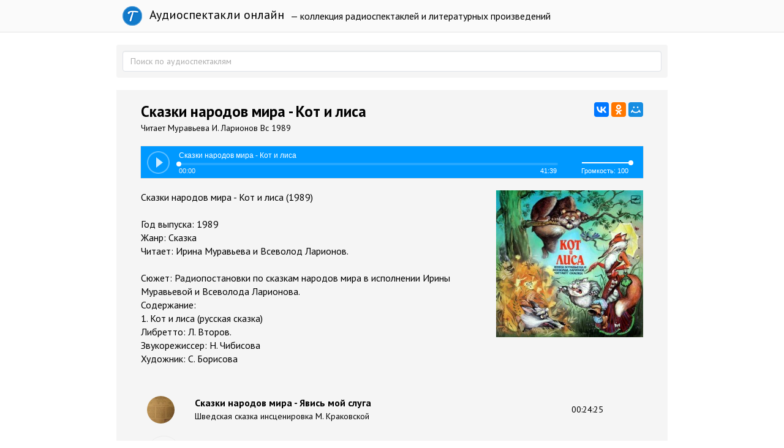

--- FILE ---
content_type: text/html; charset=utf-8
request_url: https://teatr.audio/skazki-narodov-mira-kot-i-lisa
body_size: 7691
content:
<!doctype html>

<!--[if lt IE 7]> <html class="no-js ie6 oldie" lang="ru"> <![endif]-->
<!--[if IE 7]>    <html class="no-js ie7 oldie" lang="ru"> <![endif]-->
<!--[if IE 8]>    <html class="no-js ie8 oldie" lang="ru"> <![endif]-->
<!--[if gt IE 8]><!--> <html class="no-js" lang="ru"> <!--<![endif]-->

<head>
	
	
	<meta charset="utf-8">
	<meta http-equiv="X-UA-Compatible" content="IE=edge,chrome=1">
	<meta name="viewport" content="width=device-width, maximum-scale=1.0">
	
	<title>Сказки народов мира - Кот и лиса. Слушать онлайн</title>
	
	<meta name="description" content="Сказки народов мира - Кот и лиса (1989) Год выпуска: 1989 Жанр: Сказка Читает: Ирина Муравьева и Всеволод Ларионов. Сюжет:">
	<meta name="keywords" content="">
	
			<meta property="og:title" content="Сказки народов мира - Кот и лиса"/>
		<meta property="og:url" content="https://teatr.audio/skazki-narodov-mira-kot-i-lisa"/>
				<meta property="og:image" content="http://teatr.audio/uploads/topics/preview/00/02/89/64/20ace2b777.jpg"/>
				<meta property="og:description" content="Сказки народов мира - Кот и лиса (1989) Год выпуска: 1989 Жанр: Сказка Читает: Ирина Муравьева и Всеволод Ларионов. Сюжет:"/>
		<meta property="og:site_name" content="Аудиоспектакли онлайн"/>
		<meta property="og:type" content="article"/>
		<meta name="twitter:card" content="summary">
		
	<link rel='stylesheet' type='text/css' href='https://teatr.audio/templates/cache/developer-kit/da5a0d827f89b882684e9d53ee5d8df7.css' />

	
	<link href='https://fonts.googleapis.com/css?family=PT+Sans:400,700&subset=latin,cyrillic' rel='stylesheet' type='text/css'>
	
	<link href="https://teatr.audio/templates/skin/developer-kit/images/favicon.ico?v2" rel="shortcut icon" />
	<link rel="search" type="application/opensearchdescription+xml" href="https://teatr.audio/search/opensearch/" title="Аудиоспектакли онлайн" />
	
	
			<link rel="alternate" type="application/rss+xml" href="https://teatr.audio/rss/comments/28964/" title="Сказки народов мира - Кот и лиса">
	
			<link rel="canonical" href="https://teatr.audio/skazki-narodov-mira-kot-i-lisa" />
		
		
	
	<script type="text/javascript">
		var DIR_WEB_ROOT 			= 'https://teatr.audio';
		var DIR_STATIC_SKIN 		= 'https://teatr.audio/templates/skin/developer-kit';
		var DIR_ROOT_ENGINE_LIB 	= 'https://teatr.audio/engine/lib';
		var LIVESTREET_SECURITY_KEY = '4bab1d78fcdb8f770ae1d1f1e9fe4724';
		var SESSION_ID				= 'dl8ml70edmj6nsrfm0f55mmhd2';
		var BLOG_USE_TINYMCE		= '';
		
		var TINYMCE_LANG = 'en';
					TINYMCE_LANG = 'ru';
		
		var aRouter = new Array();
					aRouter['error'] = 'https://teatr.audio/error/';
					aRouter['blog'] = 'https://teatr.audio/letter/';
					aRouter['index'] = 'https://teatr.audio/index/';
					aRouter['topic'] = 'https://teatr.audio/book/';
					aRouter['login'] = 'https://teatr.audio/login/';
					aRouter['settings'] = 'https://teatr.audio/settings/';
					aRouter['author'] = 'https://teatr.audio/author/';
					aRouter['performer'] = 'https://teatr.audio/performer/';
					aRouter['performers'] = 'https://teatr.audio/performers/';
					aRouter['rss'] = 'https://teatr.audio/rss/';
					aRouter['blogs'] = 'https://teatr.audio/letters/';
					aRouter['search'] = 'https://teatr.audio/search/';
					aRouter['admin'] = 'https://teatr.audio/admin/';
					aRouter['ajax'] = 'https://teatr.audio/ajax/';
					aRouter['mainpreview'] = 'https://teatr.audio/mainpreview/';
					aRouter['delayedpost'] = 'https://teatr.audio/delayedpost/';
					aRouter['content'] = 'https://teatr.audio/content/';
					aRouter['sitemap'] = 'https://teatr.audio/sitemap/';
			</script>
	
	
	<script type='text/javascript' src='https://teatr.audio/templates/cache/developer-kit/b0706e686c76540cd99ac985cb5ff89c.js'></script>
<!--[if lt IE 9]><script type='text/javascript' src='https://teatr.audio/engine/lib/external/html5shiv.js'></script><![endif]-->

	
			
		<script type="text/javascript" src="//vk.com/js/api/openapi.js?116"></script>
		<script type="text/javascript">
		  VK.init({apiId: 5033744, onlyWidgets: true});
		</script>
		
		
	
	<script type="text/javascript">
		var tinyMCE = false;
		ls.lang.load({"blog_join":"\u043f\u043e\u0434\u043f\u0438\u0441\u0430\u0442\u044c\u0441\u044f","blog_leave":"\u043e\u0442\u043f\u0438\u0441\u0430\u0442\u044c\u0441\u044f"});
		ls.registry.set('comment_max_tree',7);
		ls.registry.set('block_stream_show_tip',true);
	</script>
	
	
	
	
	<!--[if lt IE 9]>
		<script src="https://teatr.audio/templates/skin/developer-kit/js/html5shiv.js"></script>
		<script src="https://teatr.audio/templates/skin/developer-kit/js/respond.min.js"></script>
	<![endif]-->
	
	<!--[if IE 7]>
		<link rel="stylesheet" href="https://teatr.audio/templates/skin/developer-kit/themes/default/icons/css/fontello-ie7.css">
	<![endif]-->
	<script>
		function toggleCodes(on) {
			var obj = document.getElementById('icons');
			if (on) {
				obj.className += ' codesOn';
			} else {
				obj.className = obj.className.replace(' codesOn', '');
			}
		}
	</script>

			<script>window.yaContextCb=window.yaContextCb||[]</script>
		<script src="https://yandex.ru/ads/system/context.js" async></script>
	
	
	</head>



	
	
	









<body class=" ls-user-role-guest ls-user-role-not-admin full-width body-padding-static-top list">
	

	<script>
		window.yaContextCb.push(()=>{
			Ya.Context.AdvManager.render({
				"blockId": "R-A-2600442-4",
				"type": "fullscreen",
				"platform": "touch"
			})
		})
		</script>

	<script>
		window.yaContextCb.push(()=>{
			Ya.Context.AdvManager.render({
				"blockId": "R-A-2600442-3",
				"type": "floorAd",
				"platform": "touch"
			})
		})
		</script>
			
				<div class="modal fade in modal-login" id="window_login_form">
		<div class="modal-dialog">
			<div class="modal-content">
	
				<header class="modal-header">
					<button type="button" class="close jqmClose" data-dismiss="modal" aria-hidden="true">&times;</button>
					<h4 class="modal-title">Авторизация</h4>
				</header>
		
				<script type="text/javascript">
					jQuery(function($){
						$('#popup-login-form').bind('submit',function(){
							ls.user.login('popup-login-form');
							return false;
						});
						$('#popup-login-form-submit').attr('disabled',false);
					});
				</script>
		
				<div class="modal-body">
					<ul class="nav nav-tabs">
						<li class="active js-block-popup-login-item" data-type="login"><a href="#">Войти</a></li>
													<li class="js-block-popup-login-item" data-type="registration"><a href="#">Регистрация</a></li>
												<li class="js-block-popup-login-item" data-type="reminder"><a href="#">Восстановление пароля</a></li>
					</ul>
					<br />
					
					<div class="tab-content js-block-popup-login-content" data-type="login">
						
						
						<form action="https://teatr.audio/login/" method="post" id="popup-login-form">
							
							
							<div class="form-group">
								<label for="popup-login">Логин или эл. почта</label>
								<input type="text" name="login" id="popup-login" class="form-control">
							</div>
							
							<div class="form-group">
								<label for="popup-password">Пароль</label>
								<input type="password" name="password" id="popup-password" class="form-control">
								<p class="help-block"><small class="text-danger validate-error-hide validate-error-login"></small></p>
							</div>
							
							<div class="checkbox">
								<label>
									<input type="checkbox" name="remember" checked> Запомнить меня
								</label>
							</div>
							
							
							
							<input type="hidden" name="return-path" value="https://teatr.audio/skazki-narodov-mira-kot-i-lisa">
							<button type="submit" name="submit_login" class="btn btn-success" id="popup-login-form-submit" disabled="disabled">Войти</button>
						
						</form>
						
						
					</div>


											<div data-type="registration" class="tab-content js-block-popup-login-content" style="display:none;">
							<script type="text/javascript">
								jQuery(document).ready(function($){
									$('#popup-registration-form').find('input.js-ajax-validate').blur(function(e){
										var aParams={ };
										if ($(e.target).attr('name')=='password_confirm') {
											aParams['password']=$('#popup-registration-user-password').val();
										}
										if ($(e.target).attr('name')=='password') {
											aParams['password']=$('#popup-registration-user-password').val();
											if ($('#popup-registration-user-password-confirm').val()) {
												ls.user.validateRegistrationField('password_confirm',$('#popup-registration-user-password-confirm').val(),$('#popup-registration-form'),{ 'password': $(e.target).val() });
											}
										}
										ls.user.validateRegistrationField($(e.target).attr('name'),$(e.target).val(),$('#popup-registration-form'),aParams);
									});
									$('#popup-registration-form').bind('submit',function(){
										ls.user.registration('popup-registration-form');
										return false;
									});
									$('#popup-registration-form-submit').attr('disabled',false);
								});
							</script>

							
							<form action="https://teatr.audio/registration/" method="post" id="popup-registration-form">
								
					
								<div class="form-group">
									<label for="popup-registration-login">Логин</label>
									<span class="glyphicon glyphicon-question-sign text-muted js-tip-help" title="Может состоять только из букв (A-Z a-z), цифр (0-9). Знак подчеркивания (_) лучше не использовать. Длина логина не может быть меньше 3 и больше 30 символов."></span>
									<span class="glyphicon glyphicon-ok text-success validate-ok-field-login" style="display: none"></span>
									<input type="text" name="login" id="popup-registration-login" value="" class="form-control js-ajax-validate" />
									<p class="help-block"><small class="text-danger validate-error-hide validate-error-field-login"></small></p>
								</div>
					
								<div class="form-group">
									<label for="popup-registration-mail">E-mail</label>
									<span class="glyphicon glyphicon-question-sign text-muted js-tip-help" title="Для проверки регистрации и в целях безопасности нам нужен адрес вашей электропочты."></span>
									<span class="glyphicon glyphicon-ok text-success validate-ok-field-mail" style="display: none"></span>
									<input type="text" name="mail" id="popup-registration-mail" value="" class="form-control js-ajax-validate" />
									<p class="help-block"><small class="text-danger validate-error-hide validate-error-field-mail"></small></p>
								</div>
					
								<div class="form-group">
									<label for="popup-registration-user-password">Пароль</label>
									<span class="glyphicon glyphicon-question-sign text-muted js-tip-help" title="Должен содержать не менее 5 символов и не может совпадать с логином. Не используйте простые пароли, будьте разумны."></span>
									<span class="glyphicon glyphicon-ok text-success validate-ok-field-password" style="display: none"></span>
									<input type="password" name="password" id="popup-registration-user-password" value="" class="form-control js-ajax-validate" />
									<p class="help-block"><small class="text-danger validate-error-hide validate-error-field-password"></small></p>
								</div>
					
								<div class="form-group">
									<label for="popup-registration-user-password-confirm">Повторите пароль</label>
									<span class="glyphicon glyphicon-ok text-success validate-ok-field-password_confirm" style="display: none"></span>
									<input type="password" value="" id="popup-registration-user-password-confirm" name="password_confirm" class="form-control js-ajax-validate" />
									<p class="help-block"><small class="text-danger validate-error-hide validate-error-field-password_confirm"></small></p>
								</div>

								
									<div class="form-group">
										<label for="popup-registration-captcha" class="captcha">Введите цифры и буквы</label>
										<img src="https://teatr.audio/engine/lib/external/kcaptcha/index.php?PHPSESSID=dl8ml70edmj6nsrfm0f55mmhd2" 
											onclick="this.src='https://teatr.audio/engine/lib/external/kcaptcha/index.php?PHPSESSID=dl8ml70edmj6nsrfm0f55mmhd2&n='+Math.random();"
											class="captcha-image" />
										<input type="text" name="captcha" id="popup-registration-captcha" value="" maxlength="3" class="form-control captcha-input js-ajax-validate" />
										<p class="help-block"><small class="text-danger validate-error-hide validate-error-field-captcha"></small></p>
									</div>
								
					
								
					
								<input type="hidden" name="return-path" value="https://teatr.audio/skazki-narodov-mira-kot-i-lisa">
								<button type="submit" name="submit_register" class="btn btn-success" id="popup-registration-form-submit" disabled="disabled">Зарегистрироваться</button>
								
							</form>
							
						</div>
								
			
					<div data-type="reminder" class="tab-content js-block-popup-login-content" style="display:none;">
						<script type="text/javascript">
							jQuery(document).ready(function($){
								$('#popup-reminder-form').bind('submit',function(){
									ls.user.reminder('popup-reminder-form');
									return false;
								});
								$('#popup-reminder-form-submit').attr('disabled',false);
							});
						</script>
						
						<form action="https://teatr.audio/login/reminder/" method="POST" id="popup-reminder-form">
						
							<div class="form-group">
								<label for="popup-reminder-mail">Ваш e-mail</label>
								<input type="text" name="mail" id="popup-reminder-mail" class="form-control" />
								<p class="help-block"><small class="text-danger validate-error-hide validate-error-reminder"></small></p>
							</div>
					
							<button type="submit" name="submit_reminder" class="btn btn-success" id="popup-reminder-form-submit" disabled="disabled">Получить ссылку на изменение пароля</button>
							
						</form>
					</div>
				</div>
			
			</div><!-- /.modal-content -->
		</div><!-- /.modal-dialog -->
	</div><!-- /.modal -->

		
	<div id="page-wrapper">
		<header id="header" role="banner">
	
	
	
	<nav class="navbar navbar-inverse navbar-static-top" role="navigation">
		<div class="container">
				
			<div class="navbar-header">

				<h1 class="site-name">
					<a class="navbar-brand" href="https://teatr.audio">
						<div class="logoT"></div>
						Аудиоспектакли онлайн
					</a>
				</h1>
				
			</div>
			
			<div class="navbar-menu ">
			— коллекция радиоспектаклей и литературных произведений
			</div>
			
			

		
		</div>
	</nav>
	
	
		
	
	
	
</header>

		
		
		
		
		<section id="wrapper" class="">
			<div id="container" class="container ">
			
				
				<form action="https://teatr.audio/search/" class="navbar-search search-item " style="margin-bottom:10px; padding: 10px;">
					<input type="text" placeholder="Поиск по аудиоспектаклям" maxlength="255" name="q" class="form-control">
					
									</form>
							
				
				<div class="row">

					
					<div id="content-wrapper" role="main" 
						class="сol-md-12 content"
						>
						
						
							

	
						
						
						


		<div style="text-align: center; margin: 10px 0;">	
	 
		<div id="yandex_rtb_R-A-2600442-1"></div>
		<script>
			window.yaContextCb.push(()=>{
				Ya.Context.AdvManager.render({
					"blockId": "R-A-2600442-1",
					"renderTo": "yandex_rtb_R-A-2600442-1"
				})
			})
			</script>
	</div>

<div class="audio-content">

		
			
	<div id="audios" class="audio-page">
		
				
				<div class="audio-title"> 		
					<script src="//yastatic.net/es5-shims/0.0.2/es5-shims.min.js"></script>
					<script src="//yastatic.net/share2/share.js"></script>
					<div class="ya-share2" data-services="vkontakte,facebook,odnoklassniki,moimir,gplus" data-counter="" style="float: right;"></div>	
					<h1>Сказки народов мира - Кот и лиса</h1>				
					<div class="audio-info">Читает Муравьева И. Ларионов Вс 1989
					
										
					</div>
					
				</div>
		
				<div id="uniquePlayer-1" class="webPlayer light audioPlayer" style="display: block; margin: 20px 0;">
		                <div id="uniqueContainer-1" class="videoPlayer"></div>
		                <div style="display:none;" class="playerData">
		                
		                </div>
		            </div>
		
		
				<script type="text/javascript">
					$(document).ready(function() {
						$('.webPlayer').videoPlayer({
							name: 'Сказки народов мира - Кот и лиса',
							media: {
								mp3: 'https://teatr.audio/static/С/Сказки народов мира - Кот и лиса (чит. Муравьева И. Ларионов Вс) 1989.mp3'
							},
						});
					});
				</script>
				<div style="text-align: center;">	
				
				
				</div>
		
		
				
			
			<div class="text" style="margin-top: 15px;">				
									<img src="https://teatr.audio/uploads/topics/preview/00/02/89/64/20ace2b777.jpg">
								Сказки народов мира - Кот и лиса (1989)<br /> <br /> Год выпуска: 1989<br /> Жанр: Сказка<br /> Читает: Ирина Муравьева и Всеволод Ларионов.<br /> <br /> Сюжет: Радиопостановки по сказкам народов мира в исполнении Ирины Муравьевой и Всеволода Ларионова.<br /> Содержание:<br /> 1. Кот и лиса (русская сказка)<br /> Либретто: Л. Второв.<br /> Звукорежиссер: Н. Чибисова<br /> Художник: С. Борисова
			</div>
			

			<div id="vk_comments" style="padding: 10px 0;"></div>
			
				<script type="text/javascript">
				VK.Widgets.Comments("vk_comments", {limit: 10});
				</script>
			
			
		
	<table class="item-table">
	<tbody>	
				<tr data-url="https://teatr.audio/skazki-narodov-mira-yavis-moi-sluga" class="audio-item">
			<td class="audio-image"> 
				<a href="https://teatr.audio/skazki-narodov-mira-yavis-moi-sluga">
									<img src="https://teatr.audio/uploads/topics/preview/00/02/89/68/982ad5ba31_60crop.jpg">
				</a>
			</td>
			
			<td class="audio-title"> 
				<a href="https://teatr.audio/skazki-narodov-mira-yavis-moi-sluga"><h5>Сказки народов мира - Явись мой слуга</h5>
				<div class="audio-info">Шведская сказка инсценировка М. Краковской</div>		
				</a>
			</td>
			
			<td class="audio-duration"> 
				<a href="https://teatr.audio/skazki-narodov-mira-yavis-moi-sluga">00:24:25</a>
			</td>
		</tr>		
				<tr data-url="https://teatr.audio/skazki-narodov-mira-ulitka" class="audio-item">
			<td class="audio-image"> 
				<a href="https://teatr.audio/skazki-narodov-mira-ulitka">
									<div class="image-l"><span>С</span></div>
				</a>
			</td>
			
			<td class="audio-title"> 
				<a href="https://teatr.audio/skazki-narodov-mira-ulitka"><h5>Сказки народов мира - Улитка</h5>
				<div class="audio-info">В пересказе Г. Снегирева, В. Глоцера читает Р. Плятт</div>		
				</a>
			</td>
			
			<td class="audio-duration"> 
				<a href="https://teatr.audio/skazki-narodov-mira-ulitka">00:14:12</a>
			</td>
		</tr>		
				<tr data-url="https://teatr.audio/skazki-narodov-mira-zolotoe-vereteno" class="audio-item">
			<td class="audio-image"> 
				<a href="https://teatr.audio/skazki-narodov-mira-zolotoe-vereteno">
									<img src="https://teatr.audio/uploads/topics/preview/00/02/89/61/251753c87f_60crop.jpg">
				</a>
			</td>
			
			<td class="audio-title"> 
				<a href="https://teatr.audio/skazki-narodov-mira-zolotoe-vereteno"><h5>Сказки народов мира - Золотое веретено</h5>
				<div class="audio-info">Японская сказка</div>		
				</a>
			</td>
			
			<td class="audio-duration"> 
				<a href="https://teatr.audio/skazki-narodov-mira-zolotoe-vereteno">00:09:54</a>
			</td>
		</tr>		
				<tr data-url="https://teatr.audio/skazki-narodov-mira-sinyaya-boroda" class="audio-item">
			<td class="audio-image"> 
				<a href="https://teatr.audio/skazki-narodov-mira-sinyaya-boroda">
									<div class="image-l"><span>С</span></div>
				</a>
			</td>
			
			<td class="audio-title"> 
				<a href="https://teatr.audio/skazki-narodov-mira-sinyaya-boroda"><h5>Сказки народов мира - Синяя борода</h5>
				<div class="audio-info">Инсц</div>		
				</a>
			</td>
			
			<td class="audio-duration"> 
				<a href="https://teatr.audio/skazki-narodov-mira-sinyaya-boroda">00:12:41</a>
			</td>
		</tr>		
				<tr data-url="https://teatr.audio/skazki-narodov-mira-zlacho-i-zurka" class="audio-item">
			<td class="audio-image"> 
				<a href="https://teatr.audio/skazki-narodov-mira-zlacho-i-zurka">
									<img src="https://teatr.audio/uploads/topics/preview/00/02/89/60/d2791110f2_60crop.jpg">
				</a>
			</td>
			
			<td class="audio-title"> 
				<a href="https://teatr.audio/skazki-narodov-mira-zlacho-i-zurka"><h5>Сказки народов мира - Злачо и Зурка</h5>
				<div class="audio-info">Цыганская сказка</div>		
				</a>
			</td>
			
			<td class="audio-duration"> 
				<a href="https://teatr.audio/skazki-narodov-mira-zlacho-i-zurka">00:04:10</a>
			</td>
		</tr>		
				<tr data-url="https://teatr.audio/skazki-narodov-mira-professor-i-bloha" class="audio-item">
			<td class="audio-image"> 
				<a href="https://teatr.audio/skazki-narodov-mira-professor-i-bloha">
									<div class="image-l"><span>С</span></div>
				</a>
			</td>
			
			<td class="audio-title"> 
				<a href="https://teatr.audio/skazki-narodov-mira-professor-i-bloha"><h5>Сказки народов мира - Профессор и блоха</h5>
				<div class="audio-info">Инсц</div>		
				</a>
			</td>
			
			<td class="audio-duration"> 
				<a href="https://teatr.audio/skazki-narodov-mira-professor-i-bloha">00:16:03</a>
			</td>
		</tr>		
				<tr data-url="https://teatr.audio/skazki-narodov-mira-kak-zayac-povalil-slona-i-begemota" class="audio-item">
			<td class="audio-image"> 
				<a href="https://teatr.audio/skazki-narodov-mira-kak-zayac-povalil-slona-i-begemota">
									<div class="image-l"><span>С</span></div>
				</a>
			</td>
			
			<td class="audio-title"> 
				<a href="https://teatr.audio/skazki-narodov-mira-kak-zayac-povalil-slona-i-begemota"><h5>Сказки народов мира - Как заяц повалил слона и бегемота</h5>
				<div class="audio-info">Читает Р. Плятт</div>		
				</a>
			</td>
			
			<td class="audio-duration"> 
				<a href="https://teatr.audio/skazki-narodov-mira-kak-zayac-povalil-slona-i-begemota">00:05:35</a>
			</td>
		</tr>		
				<tr data-url="https://teatr.audio/skazki-narodov-mira-genzel-i-gretel" class="audio-item">
			<td class="audio-image"> 
				<a href="https://teatr.audio/skazki-narodov-mira-genzel-i-gretel">
									<img src="https://teatr.audio/uploads/topics/preview/00/02/89/58/db693d3a19_60crop.jpg">
				</a>
			</td>
			
			<td class="audio-title"> 
				<a href="https://teatr.audio/skazki-narodov-mira-genzel-i-gretel"><h5>Сказки народов мира - Гензель и Гретель</h5>
				<div class="audio-info">Немецкая сказка читает Э. Виторган</div>		
				</a>
			</td>
			
			<td class="audio-duration"> 
				<a href="https://teatr.audio/skazki-narodov-mira-genzel-i-gretel">00:16:15</a>
			</td>
		</tr>		
				<tr data-url="https://teatr.audio/skazki-narodov-mira-korol-palitra-pervyi" class="audio-item">
			<td class="audio-image"> 
				<a href="https://teatr.audio/skazki-narodov-mira-korol-palitra-pervyi">
									<img src="https://teatr.audio/uploads/topics/preview/00/02/89/63/b8c6909f83_60crop.jpg">
				</a>
			</td>
			
			<td class="audio-title"> 
				<a href="https://teatr.audio/skazki-narodov-mira-korol-palitra-pervyi"><h5>Сказки народов мира - Король Палитра Первый</h5>
				<div class="audio-info">По мотивам кубинских сказок с уч. А. Лившица и А. Левенбука</div>		
				</a>
			</td>
			
			<td class="audio-duration"> 
				<a href="https://teatr.audio/skazki-narodov-mira-korol-palitra-pervyi">00:41:37</a>
			</td>
		</tr>		
				<tr data-url="https://teatr.audio/skazki-narodov-mira-damdin-muzykant" class="audio-item">
			<td class="audio-image"> 
				<a href="https://teatr.audio/skazki-narodov-mira-damdin-muzykant">
									<img src="https://teatr.audio/uploads/topics/preview/00/02/89/59/aee59c395b_60crop.jpg">
				</a>
			</td>
			
			<td class="audio-title"> 
				<a href="https://teatr.audio/skazki-narodov-mira-damdin-muzykant"><h5>Сказки народов мира - Дамдин-музыкант</h5>
				<div class="audio-info">Монгольская</div>		
				</a>
			</td>
			
			<td class="audio-duration"> 
				<a href="https://teatr.audio/skazki-narodov-mira-damdin-muzykant">00:06:34</a>
			</td>
		</tr>		
			</tbody>	
	</table>	
		
	
	<div style="text-align: center; margin-top: 25px;">	
					<div id="yandex_rtb_R-A-2600442-2"></div>
			<script>
			window.yaContextCb.push(()=>{
				Ya.Context.AdvManager.render({
					"blockId": "R-A-2600442-2",
					"renderTo": "yandex_rtb_R-A-2600442-2"
				})
			})
			</script>
							
	</div>
	
	</div>

</div>









						
					</div> <!-- /content -->


				</div> <!-- /row -->
			</div> <!-- /container -->
		</section> <!-- /wrapper -->


		<footer id="footer" class="footer-dark">
			



			<div class="footer-center">
				<div class="container">
					<div class="row">
						<div class="col-md-12 col-lg-6 project-info">
							<h5>
								Аудиоспектакли
							</h5>
						</div>
					</div>

					
				</div>
			</div>


		</footer>
		
<script type="text/javascript">!function(e,t,a){(t[a]=t[a]||[]).push(function(){try{t.yaCounter31441563=new Ya.Metrika({id:31441563,clickmap:!0,trackLinks:!0,accurateTrackBounce:!0})}catch(e){}});var c=e.getElementsByTagName("script")[0],n=e.createElement("script"),r=function(){c.parentNode.insertBefore(n,c)};n.type="text/javascript",n.async=!0,n.src="https://cdn.jsdelivr.net/npm/yandex-metrica-watch/watch.js","[object Opera]"==t.opera?e.addEventListener("DOMContentLoaded",r,!1):r()}(document,window,"yandex_metrika_callbacks");</script>

<noscript><div><img src="https://mc.yandex.ru/watch/31441563" style="position:absolute; left:-9999px;" alt="" /></div></noscript>







		<aside class="toolbar hidden-xs">
	

					
					
							
					<section class="toolbar-scrollup" id="toolbar_scrollup">
	<a href="#" onclick="return ls.toolbar.up.goUp();" title="Вверх" class="toolbar-topic-prev"><span class="glyphicon glyphicon-chevron-up"></span></a>
</section>

			
</aside>


		
						</script>
		
	</div> <!-- /page-wrapper -->

</body>
</html>

